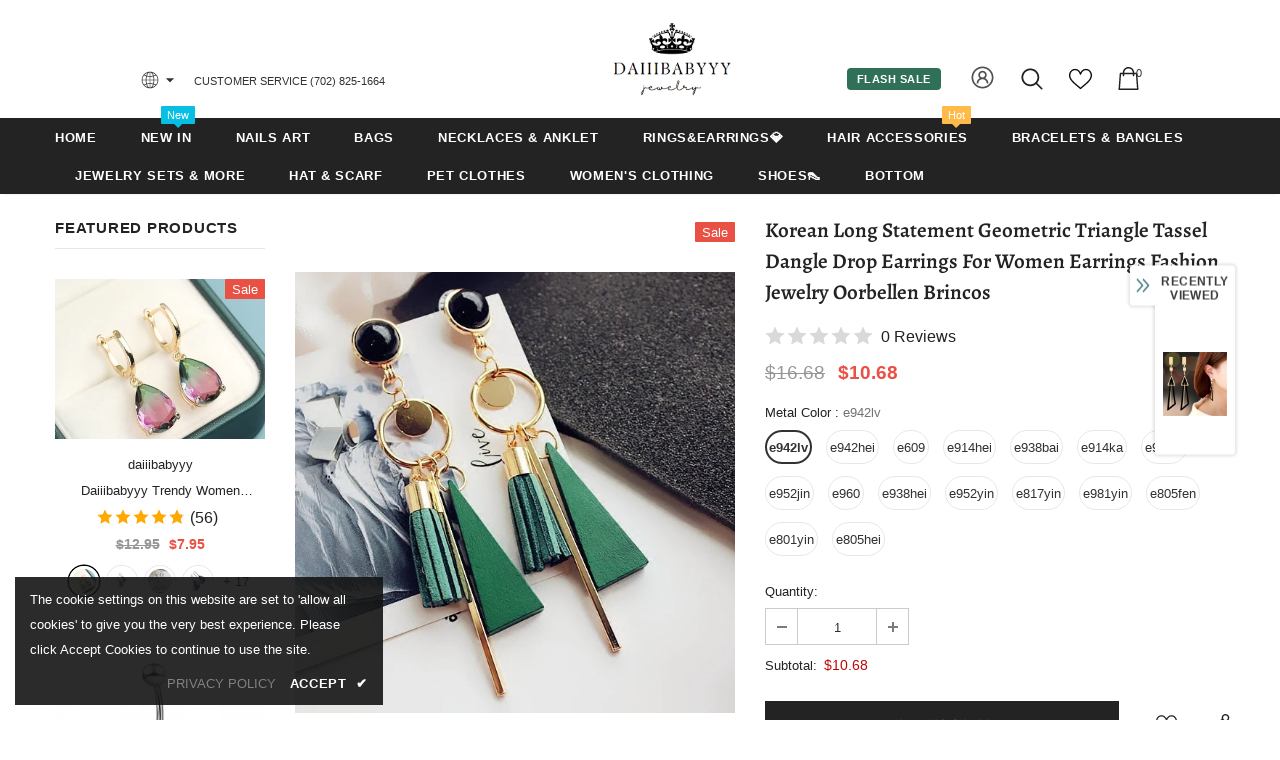

--- FILE ---
content_type: text/javascript; charset=utf-8
request_url: https://www.daiiibabyyy.com/products/2020-korean-long-statement-geometric-triangle-tassel-dangle-drop-earrings-for-women-earrings-fashion-jewelry-oorbellen-brincos.js?_=1769267110304
body_size: 2142
content:
{"id":7103618547873,"title":"Korean Long Statement Geometric Triangle Tassel Dangle Drop Earrings For Women Earrings Fashion Jewelry Oorbellen Brincos","handle":"2020-korean-long-statement-geometric-triangle-tassel-dangle-drop-earrings-for-women-earrings-fashion-jewelry-oorbellen-brincos","description":"\u003cp\u003e\u003cspan\u003e\u003cstrong\u003eMetals Type:\u003c\/strong\u003e Zinc Alloy\u003c\/span\u003e\u003cbr\u003e\u003cspan\u003e\u003cstrong\u003eOrigin:\u003c\/strong\u003e CN(Origin)\u003c\/span\u003e\u003cbr\u003e\u003cspan\u003e\u003cstrong\u003eStyle:\u003c\/strong\u003e Office\/career\u003c\/span\u003e\u003cbr\u003e\u003cspan\u003e\u003cstrong\u003eFine or Fashion:\u003c\/strong\u003e Fashion\u003c\/span\u003e\u003cbr\u003e\u003cspan\u003e\u003cstrong\u003eModel Number:\u003c\/strong\u003e E805\u003c\/span\u003e\u003cbr\u003e\u003cspan\u003e\u003cstrong\u003eItem Type:\u003c\/strong\u003e Earrings\u003c\/span\u003e\u003cbr\u003e\u003cspan\u003e\u003cstrong\u003eEarring Type:\u003c\/strong\u003e Drop Earrings\u003c\/span\u003e\u003cbr\u003e\u003cspan\u003e\u003cstrong\u003eShape\\pattern:\u003c\/strong\u003e Geometric\u003c\/span\u003e\u003cbr\u003e\u003cspan\u003e\u003cstrong\u003eMaterial:\u003c\/strong\u003e Metal\u003c\/span\u003e\u003cbr\u003e\u003cspan\u003e\u003cstrong\u003eGender:\u003c\/strong\u003e Women\u003c\/span\u003e\u003cbr\u003e\u003cspan\u003e\u003cstrong\u003eFeature:\u003c\/strong\u003e fashion earrings for women\u003c\/span\u003e\u003cbr\u003e\u003cspan\u003e\u003cstrong\u003eType1:\u003c\/strong\u003e simple geometric Earrings\u003c\/span\u003e\u003cbr\u003e\u003cspan\u003e\u003cstrong\u003eType2:\u003c\/strong\u003e korean drop earrings\u003c\/span\u003e\u003cbr\u003e\u003cspan\u003e\u003cstrong\u003eOccasion:\u003c\/strong\u003e Party ,Wedding,Birthday,Anniversary,Gift,Daily\u003c\/span\u003e\u003cbr\u003e\u003cspan\u003e\u003cstrong\u003eGifts For:\u003c\/strong\u003e Daughter,\u0026amp; Mother,Lover,Sisters,Friend\u003c\/span\u003e\u003cbr\u003e\u003cspan\u003e\u003cstrong\u003eFactory:\u003c\/strong\u003e Yes\u003c\/span\u003e\u003cbr\u003e\u003cspan\u003e\u003cstrong\u003eDrop Shipping:\u003c\/strong\u003e Yes\u003c\/span\u003e\u003c\/p\u003e","published_at":"2021-10-29T10:50:04+08:00","created_at":"2021-10-29T10:50:04+08:00","vendor":"daiiibabyyy","type":"","tags":["DEL0517"],"price":1006,"price_min":1006,"price_max":1090,"available":true,"price_varies":true,"compare_at_price":1606,"compare_at_price_min":1606,"compare_at_price_max":1690,"compare_at_price_varies":true,"variants":[{"id":41157475205281,"title":"e942lv","option1":"e942lv","option2":null,"option3":null,"sku":"35401857-e942lv","requires_shipping":true,"taxable":true,"featured_image":{"id":31802340606113,"product_id":7103618547873,"position":7,"created_at":"2021-10-29T10:53:04+08:00","updated_at":"2021-10-29T10:53:04+08:00","alt":"Korean Long Statement Geometric Triangle Tassel Dangle Drop Earrings For Women Earrings Fashion Jewelry Oorbellen Brincos daiiibabyyy","width":606,"height":608,"src":"https:\/\/cdn.shopify.com\/s\/files\/1\/0586\/8912\/6561\/products\/product-image-1345192436.jpg?v=1635475984","variant_ids":[41157475205281]},"available":true,"name":"Korean Long Statement Geometric Triangle Tassel Dangle Drop Earrings For Women Earrings Fashion Jewelry Oorbellen Brincos - e942lv","public_title":"e942lv","options":["e942lv"],"price":1068,"weight":0,"compare_at_price":1668,"inventory_management":"shopify","barcode":null,"featured_media":{"alt":"Korean Long Statement Geometric Triangle Tassel Dangle Drop Earrings For Women Earrings Fashion Jewelry Oorbellen Brincos daiiibabyyy","id":24691117654177,"position":7,"preview_image":{"aspect_ratio":0.997,"height":608,"width":606,"src":"https:\/\/cdn.shopify.com\/s\/files\/1\/0586\/8912\/6561\/products\/product-image-1345192436.jpg?v=1635475984"}},"requires_selling_plan":false,"selling_plan_allocations":[]},{"id":41157475598497,"title":"e942hei","option1":"e942hei","option2":null,"option3":null,"sku":"35401857-e942hei","requires_shipping":true,"taxable":true,"featured_image":{"id":31802340081825,"product_id":7103618547873,"position":5,"created_at":"2021-10-29T10:53:02+08:00","updated_at":"2021-10-29T10:53:02+08:00","alt":"Korean Long Statement Geometric Triangle Tassel Dangle Drop Earrings For Women Earrings Fashion Jewelry Oorbellen Brincos daiiibabyyy","width":625,"height":625,"src":"https:\/\/cdn.shopify.com\/s\/files\/1\/0586\/8912\/6561\/products\/product-image-1345192435.jpg?v=1635475982","variant_ids":[41157475598497]},"available":true,"name":"Korean Long Statement Geometric Triangle Tassel Dangle Drop Earrings For Women Earrings Fashion Jewelry Oorbellen Brincos - e942hei","public_title":"e942hei","options":["e942hei"],"price":1068,"weight":0,"compare_at_price":1668,"inventory_management":"shopify","barcode":null,"featured_media":{"alt":"Korean Long Statement Geometric Triangle Tassel Dangle Drop Earrings For Women Earrings Fashion Jewelry Oorbellen Brincos daiiibabyyy","id":24691117129889,"position":5,"preview_image":{"aspect_ratio":1.0,"height":625,"width":625,"src":"https:\/\/cdn.shopify.com\/s\/files\/1\/0586\/8912\/6561\/products\/product-image-1345192435.jpg?v=1635475982"}},"requires_selling_plan":false,"selling_plan_allocations":[]},{"id":41157475893409,"title":"e609","option1":"e609","option2":null,"option3":null,"sku":"35401857-e609","requires_shipping":true,"taxable":true,"featured_image":{"id":31802341032097,"product_id":7103618547873,"position":9,"created_at":"2021-10-29T10:53:06+08:00","updated_at":"2021-10-29T10:53:06+08:00","alt":"Korean Long Statement Geometric Triangle Tassel Dangle Drop Earrings For Women Earrings Fashion Jewelry Oorbellen Brincos daiiibabyyy","width":640,"height":640,"src":"https:\/\/cdn.shopify.com\/s\/files\/1\/0586\/8912\/6561\/products\/product-image-1345192437.jpg?v=1635475986","variant_ids":[41157475893409]},"available":true,"name":"Korean Long Statement Geometric Triangle Tassel Dangle Drop Earrings For Women Earrings Fashion Jewelry Oorbellen Brincos - e609","public_title":"e609","options":["e609"],"price":1076,"weight":0,"compare_at_price":1676,"inventory_management":"shopify","barcode":null,"featured_media":{"alt":"Korean Long Statement Geometric Triangle Tassel Dangle Drop Earrings For Women Earrings Fashion Jewelry Oorbellen Brincos daiiibabyyy","id":24691118080161,"position":9,"preview_image":{"aspect_ratio":1.0,"height":640,"width":640,"src":"https:\/\/cdn.shopify.com\/s\/files\/1\/0586\/8912\/6561\/products\/product-image-1345192437.jpg?v=1635475986"}},"requires_selling_plan":false,"selling_plan_allocations":[]},{"id":41157476122785,"title":"e914hei","option1":"e914hei","option2":null,"option3":null,"sku":"35401857-e914hei","requires_shipping":true,"taxable":true,"featured_image":{"id":31802604486817,"product_id":7103618547873,"position":15,"created_at":"2021-10-29T11:04:07+08:00","updated_at":"2021-10-29T11:04:07+08:00","alt":"Korean Long Statement Geometric Triangle Tassel Dangle Drop Earrings For Women Earrings Fashion Jewelry Oorbellen Brincos daiiibabyyy","width":640,"height":640,"src":"https:\/\/cdn.shopify.com\/s\/files\/1\/0586\/8912\/6561\/products\/product-image-1345192432.jpg?v=1635476647","variant_ids":[41157476122785]},"available":true,"name":"Korean Long Statement Geometric Triangle Tassel Dangle Drop Earrings For Women Earrings Fashion Jewelry Oorbellen Brincos - e914hei","public_title":"e914hei","options":["e914hei"],"price":1064,"weight":0,"compare_at_price":1664,"inventory_management":"shopify","barcode":null,"featured_media":{"alt":"Korean Long Statement Geometric Triangle Tassel Dangle Drop Earrings For Women Earrings Fashion Jewelry Oorbellen Brincos daiiibabyyy","id":24691395952801,"position":15,"preview_image":{"aspect_ratio":1.0,"height":640,"width":640,"src":"https:\/\/cdn.shopify.com\/s\/files\/1\/0586\/8912\/6561\/products\/product-image-1345192432.jpg?v=1635476647"}},"requires_selling_plan":false,"selling_plan_allocations":[]},{"id":41157476548769,"title":"e938bai","option1":"e938bai","option2":null,"option3":null,"sku":"35401857-e938bai","requires_shipping":true,"taxable":true,"featured_image":{"id":31802339688609,"product_id":7103618547873,"position":3,"created_at":"2021-10-29T10:53:00+08:00","updated_at":"2021-10-29T10:53:01+08:00","alt":"Korean Long Statement Geometric Triangle Tassel Dangle Drop Earrings For Women Earrings Fashion Jewelry Oorbellen Brincos daiiibabyyy","width":640,"height":640,"src":"https:\/\/cdn.shopify.com\/s\/files\/1\/0586\/8912\/6561\/products\/product-image-1345192431.jpg?v=1635475981","variant_ids":[41157476548769]},"available":true,"name":"Korean Long Statement Geometric Triangle Tassel Dangle Drop Earrings For Women Earrings Fashion Jewelry Oorbellen Brincos - e938bai","public_title":"e938bai","options":["e938bai"],"price":1036,"weight":0,"compare_at_price":1636,"inventory_management":"shopify","barcode":null,"featured_media":{"alt":"Korean Long Statement Geometric Triangle Tassel Dangle Drop Earrings For Women Earrings Fashion Jewelry Oorbellen Brincos daiiibabyyy","id":24691116736673,"position":3,"preview_image":{"aspect_ratio":1.0,"height":640,"width":640,"src":"https:\/\/cdn.shopify.com\/s\/files\/1\/0586\/8912\/6561\/products\/product-image-1345192431.jpg?v=1635475981"}},"requires_selling_plan":false,"selling_plan_allocations":[]},{"id":41157476974753,"title":"e914ka","option1":"e914ka","option2":null,"option3":null,"sku":"35401857-e914ka","requires_shipping":true,"taxable":true,"featured_image":{"id":31802339950753,"product_id":7103618547873,"position":4,"created_at":"2021-10-29T10:53:01+08:00","updated_at":"2021-10-29T10:53:01+08:00","alt":"Korean Long Statement Geometric Triangle Tassel Dangle Drop Earrings For Women Earrings Fashion Jewelry Oorbellen Brincos daiiibabyyy","width":640,"height":640,"src":"https:\/\/cdn.shopify.com\/s\/files\/1\/0586\/8912\/6561\/products\/product-image-1345192434.jpg?v=1635475981","variant_ids":[41157476974753]},"available":true,"name":"Korean Long Statement Geometric Triangle Tassel Dangle Drop Earrings For Women Earrings Fashion Jewelry Oorbellen Brincos - e914ka","public_title":"e914ka","options":["e914ka"],"price":1064,"weight":0,"compare_at_price":1664,"inventory_management":"shopify","barcode":null,"featured_media":{"alt":"Korean Long Statement Geometric Triangle Tassel Dangle Drop Earrings For Women Earrings Fashion Jewelry Oorbellen Brincos daiiibabyyy","id":24691116998817,"position":4,"preview_image":{"aspect_ratio":1.0,"height":640,"width":640,"src":"https:\/\/cdn.shopify.com\/s\/files\/1\/0586\/8912\/6561\/products\/product-image-1345192434.jpg?v=1635475981"}},"requires_selling_plan":false,"selling_plan_allocations":[]},{"id":41157477367969,"title":"e914lv","option1":"e914lv","option2":null,"option3":null,"sku":"35401857-e914lv","requires_shipping":true,"taxable":true,"featured_image":{"id":31802340245665,"product_id":7103618547873,"position":6,"created_at":"2021-10-29T10:53:03+08:00","updated_at":"2021-10-29T10:53:03+08:00","alt":"Korean Long Statement Geometric Triangle Tassel Dangle Drop Earrings For Women Earrings Fashion Jewelry Oorbellen Brincos daiiibabyyy","width":640,"height":640,"src":"https:\/\/cdn.shopify.com\/s\/files\/1\/0586\/8912\/6561\/products\/product-image-1345192433.jpg?v=1635475983","variant_ids":[41157477367969]},"available":true,"name":"Korean Long Statement Geometric Triangle Tassel Dangle Drop Earrings For Women Earrings Fashion Jewelry Oorbellen Brincos - e914lv","public_title":"e914lv","options":["e914lv"],"price":1064,"weight":0,"compare_at_price":1664,"inventory_management":"shopify","barcode":null,"featured_media":{"alt":"Korean Long Statement Geometric Triangle Tassel Dangle Drop Earrings For Women Earrings Fashion Jewelry Oorbellen Brincos daiiibabyyy","id":24691117293729,"position":6,"preview_image":{"aspect_ratio":1.0,"height":640,"width":640,"src":"https:\/\/cdn.shopify.com\/s\/files\/1\/0586\/8912\/6561\/products\/product-image-1345192433.jpg?v=1635475983"}},"requires_selling_plan":false,"selling_plan_allocations":[]},{"id":41157477793953,"title":"e952jin","option1":"e952jin","option2":null,"option3":null,"sku":"35401857-e952jin","requires_shipping":true,"taxable":true,"featured_image":{"id":31802339360929,"product_id":7103618547873,"position":2,"created_at":"2021-10-29T10:52:59+08:00","updated_at":"2021-10-29T10:52:59+08:00","alt":"Korean Long Statement Geometric Triangle Tassel Dangle Drop Earrings For Women Earrings Fashion Jewelry Oorbellen Brincos daiiibabyyy","width":640,"height":640,"src":"https:\/\/cdn.shopify.com\/s\/files\/1\/0586\/8912\/6561\/products\/product-image-1345192428.jpg?v=1635475979","variant_ids":[41157477793953]},"available":true,"name":"Korean Long Statement Geometric Triangle Tassel Dangle Drop Earrings For Women Earrings Fashion Jewelry Oorbellen Brincos - e952jin","public_title":"e952jin","options":["e952jin"],"price":1048,"weight":0,"compare_at_price":1648,"inventory_management":"shopify","barcode":null,"featured_media":{"alt":"Korean Long Statement Geometric Triangle Tassel Dangle Drop Earrings For Women Earrings Fashion Jewelry Oorbellen Brincos daiiibabyyy","id":24691116474529,"position":2,"preview_image":{"aspect_ratio":1.0,"height":640,"width":640,"src":"https:\/\/cdn.shopify.com\/s\/files\/1\/0586\/8912\/6561\/products\/product-image-1345192428.jpg?v=1635475979"}},"requires_selling_plan":false,"selling_plan_allocations":[]},{"id":41157478088865,"title":"e960","option1":"e960","option2":null,"option3":null,"sku":"35401857-e960","requires_shipping":true,"taxable":true,"featured_image":{"id":31802582073505,"product_id":7103618547873,"position":11,"created_at":"2021-10-29T11:03:21+08:00","updated_at":"2021-10-29T11:03:21+08:00","alt":"Korean Long Statement Geometric Triangle Tassel Dangle Drop Earrings For Women Earrings Fashion Jewelry Oorbellen Brincos daiiibabyyy","width":640,"height":640,"src":"https:\/\/cdn.shopify.com\/s\/files\/1\/0586\/8912\/6561\/products\/product-image-1345192427.jpg?v=1635476601","variant_ids":[41157478088865]},"available":true,"name":"Korean Long Statement Geometric Triangle Tassel Dangle Drop Earrings For Women Earrings Fashion Jewelry Oorbellen Brincos - e960","public_title":"e960","options":["e960"],"price":1090,"weight":0,"compare_at_price":1690,"inventory_management":"shopify","barcode":null,"featured_media":{"alt":"Korean Long Statement Geometric Triangle Tassel Dangle Drop Earrings For Women Earrings Fashion Jewelry Oorbellen Brincos daiiibabyyy","id":24691372196001,"position":11,"preview_image":{"aspect_ratio":1.0,"height":640,"width":640,"src":"https:\/\/cdn.shopify.com\/s\/files\/1\/0586\/8912\/6561\/products\/product-image-1345192427.jpg?v=1635476601"}},"requires_selling_plan":false,"selling_plan_allocations":[]},{"id":41157478613153,"title":"e938hei","option1":"e938hei","option2":null,"option3":null,"sku":"35401857-e938hei","requires_shipping":true,"taxable":true,"featured_image":{"id":31802340671649,"product_id":7103618547873,"position":8,"created_at":"2021-10-29T10:53:05+08:00","updated_at":"2021-10-29T10:53:05+08:00","alt":"Korean Long Statement Geometric Triangle Tassel Dangle Drop Earrings For Women Earrings Fashion Jewelry Oorbellen Brincos daiiibabyyy","width":525,"height":550,"src":"https:\/\/cdn.shopify.com\/s\/files\/1\/0586\/8912\/6561\/products\/product-image-1345192430.jpg?v=1635475985","variant_ids":[41157478613153]},"available":true,"name":"Korean Long Statement Geometric Triangle Tassel Dangle Drop Earrings For Women Earrings Fashion Jewelry Oorbellen Brincos - e938hei","public_title":"e938hei","options":["e938hei"],"price":1036,"weight":0,"compare_at_price":1636,"inventory_management":"shopify","barcode":null,"featured_media":{"alt":"Korean Long Statement Geometric Triangle Tassel Dangle Drop Earrings For Women Earrings Fashion Jewelry Oorbellen Brincos daiiibabyyy","id":24691117719713,"position":8,"preview_image":{"aspect_ratio":0.955,"height":550,"width":525,"src":"https:\/\/cdn.shopify.com\/s\/files\/1\/0586\/8912\/6561\/products\/product-image-1345192430.jpg?v=1635475985"}},"requires_selling_plan":false,"selling_plan_allocations":[]},{"id":41157479071905,"title":"e952yin","option1":"e952yin","option2":null,"option3":null,"sku":"35401857-e952yin","requires_shipping":true,"taxable":true,"featured_image":{"id":31802601865377,"product_id":7103618547873,"position":13,"created_at":"2021-10-29T11:04:02+08:00","updated_at":"2021-10-29T11:04:02+08:00","alt":"Korean Long Statement Geometric Triangle Tassel Dangle Drop Earrings For Women Earrings Fashion Jewelry Oorbellen Brincos daiiibabyyy","width":640,"height":640,"src":"https:\/\/cdn.shopify.com\/s\/files\/1\/0586\/8912\/6561\/products\/product-image-1345192429.jpg?v=1635476642","variant_ids":[41157479071905]},"available":true,"name":"Korean Long Statement Geometric Triangle Tassel Dangle Drop Earrings For Women Earrings Fashion Jewelry Oorbellen Brincos - e952yin","public_title":"e952yin","options":["e952yin"],"price":1048,"weight":0,"compare_at_price":1648,"inventory_management":"shopify","barcode":null,"featured_media":{"alt":"Korean Long Statement Geometric Triangle Tassel Dangle Drop Earrings For Women Earrings Fashion Jewelry Oorbellen Brincos daiiibabyyy","id":24691393233057,"position":13,"preview_image":{"aspect_ratio":1.0,"height":640,"width":640,"src":"https:\/\/cdn.shopify.com\/s\/files\/1\/0586\/8912\/6561\/products\/product-image-1345192429.jpg?v=1635476642"}},"requires_selling_plan":false,"selling_plan_allocations":[]},{"id":41157479497889,"title":"e817yin","option1":"e817yin","option2":null,"option3":null,"sku":"35401857-e817yin","requires_shipping":true,"taxable":true,"featured_image":{"id":31802581254305,"product_id":7103618547873,"position":10,"created_at":"2021-10-29T11:03:20+08:00","updated_at":"2021-10-29T11:03:20+08:00","alt":"Korean Long Statement Geometric Triangle Tassel Dangle Drop Earrings For Women Earrings Fashion Jewelry Oorbellen Brincos daiiibabyyy","width":640,"height":640,"src":"https:\/\/cdn.shopify.com\/s\/files\/1\/0586\/8912\/6561\/products\/product-image-1345192424.jpg?v=1635476600","variant_ids":[41157479497889]},"available":true,"name":"Korean Long Statement Geometric Triangle Tassel Dangle Drop Earrings For Women Earrings Fashion Jewelry Oorbellen Brincos - e817yin","public_title":"e817yin","options":["e817yin"],"price":1006,"weight":0,"compare_at_price":1606,"inventory_management":"shopify","barcode":null,"featured_media":{"alt":"Korean Long Statement Geometric Triangle Tassel Dangle Drop Earrings For Women Earrings Fashion Jewelry Oorbellen Brincos daiiibabyyy","id":24691370885281,"position":10,"preview_image":{"aspect_ratio":1.0,"height":640,"width":640,"src":"https:\/\/cdn.shopify.com\/s\/files\/1\/0586\/8912\/6561\/products\/product-image-1345192424.jpg?v=1635476600"}},"requires_selling_plan":false,"selling_plan_allocations":[]},{"id":41157480448161,"title":"e981yin","option1":"e981yin","option2":null,"option3":null,"sku":"35401857-e981yin","requires_shipping":true,"taxable":true,"featured_image":{"id":31802647445665,"product_id":7103618547873,"position":17,"created_at":"2021-10-29T11:05:37+08:00","updated_at":"2021-10-29T11:05:37+08:00","alt":"Korean Long Statement Geometric Triangle Tassel Dangle Drop Earrings For Women Earrings Fashion Jewelry Oorbellen Brincos daiiibabyyy","width":521,"height":640,"src":"https:\/\/cdn.shopify.com\/s\/files\/1\/0586\/8912\/6561\/products\/product-image-1345192426.jpg?v=1635476737","variant_ids":[41157480448161]},"available":true,"name":"Korean Long Statement Geometric Triangle Tassel Dangle Drop Earrings For Women Earrings Fashion Jewelry Oorbellen Brincos - e981yin","public_title":"e981yin","options":["e981yin"],"price":1068,"weight":0,"compare_at_price":1668,"inventory_management":"shopify","barcode":null,"featured_media":{"alt":"Korean Long Statement Geometric Triangle Tassel Dangle Drop Earrings For Women Earrings Fashion Jewelry Oorbellen Brincos daiiibabyyy","id":24691440517281,"position":17,"preview_image":{"aspect_ratio":0.814,"height":640,"width":521,"src":"https:\/\/cdn.shopify.com\/s\/files\/1\/0586\/8912\/6561\/products\/product-image-1345192426.jpg?v=1635476737"}},"requires_selling_plan":false,"selling_plan_allocations":[]},{"id":41157481791649,"title":"e805fen","option1":"e805fen","option2":null,"option3":null,"sku":"35401857-e805fen","requires_shipping":true,"taxable":true,"featured_image":{"id":31802603503777,"product_id":7103618547873,"position":14,"created_at":"2021-10-29T11:04:04+08:00","updated_at":"2021-10-29T11:04:04+08:00","alt":"Korean Long Statement Geometric Triangle Tassel Dangle Drop Earrings For Women Earrings Fashion Jewelry Oorbellen Brincos daiiibabyyy","width":640,"height":640,"src":"https:\/\/cdn.shopify.com\/s\/files\/1\/0586\/8912\/6561\/products\/product-image-1345192419.jpg?v=1635476644","variant_ids":[41157481791649]},"available":true,"name":"Korean Long Statement Geometric Triangle Tassel Dangle Drop Earrings For Women Earrings Fashion Jewelry Oorbellen Brincos - e805fen","public_title":"e805fen","options":["e805fen"],"price":1066,"weight":0,"compare_at_price":1666,"inventory_management":"shopify","barcode":null,"featured_media":{"alt":"Korean Long Statement Geometric Triangle Tassel Dangle Drop Earrings For Women Earrings Fashion Jewelry Oorbellen Brincos daiiibabyyy","id":24691394773153,"position":14,"preview_image":{"aspect_ratio":1.0,"height":640,"width":640,"src":"https:\/\/cdn.shopify.com\/s\/files\/1\/0586\/8912\/6561\/products\/product-image-1345192419.jpg?v=1635476644"}},"requires_selling_plan":false,"selling_plan_allocations":[]},{"id":41157482184865,"title":"e801yin","option1":"e801yin","option2":null,"option3":null,"sku":"35401857-e801yin","requires_shipping":true,"taxable":true,"featured_image":{"id":31802619953313,"product_id":7103618547873,"position":16,"created_at":"2021-10-29T11:04:42+08:00","updated_at":"2021-10-29T11:04:42+08:00","alt":"Korean Long Statement Geometric Triangle Tassel Dangle Drop Earrings For Women Earrings Fashion Jewelry Oorbellen Brincos daiiibabyyy","width":640,"height":640,"src":"https:\/\/cdn.shopify.com\/s\/files\/1\/0586\/8912\/6561\/products\/product-image-1345192422.jpg?v=1635476682","variant_ids":[41157482184865]},"available":true,"name":"Korean Long Statement Geometric Triangle Tassel Dangle Drop Earrings For Women Earrings Fashion Jewelry Oorbellen Brincos - e801yin","public_title":"e801yin","options":["e801yin"],"price":1068,"weight":0,"compare_at_price":1668,"inventory_management":"shopify","barcode":null,"featured_media":{"alt":"Korean Long Statement Geometric Triangle Tassel Dangle Drop Earrings For Women Earrings Fashion Jewelry Oorbellen Brincos daiiibabyyy","id":24691411026081,"position":16,"preview_image":{"aspect_ratio":1.0,"height":640,"width":640,"src":"https:\/\/cdn.shopify.com\/s\/files\/1\/0586\/8912\/6561\/products\/product-image-1345192422.jpg?v=1635476682"}},"requires_selling_plan":false,"selling_plan_allocations":[]},{"id":41157482774689,"title":"e805hei","option1":"e805hei","option2":null,"option3":null,"sku":"35401857-e805hei","requires_shipping":true,"taxable":true,"featured_image":{"id":31802600980641,"product_id":7103618547873,"position":12,"created_at":"2021-10-29T11:04:01+08:00","updated_at":"2021-10-29T11:04:01+08:00","alt":"Korean Long Statement Geometric Triangle Tassel Dangle Drop Earrings For Women Earrings Fashion Jewelry Oorbellen Brincos daiiibabyyy","width":640,"height":640,"src":"https:\/\/cdn.shopify.com\/s\/files\/1\/0586\/8912\/6561\/products\/product-image-1345192418.jpg?v=1635476641","variant_ids":[41157482774689]},"available":true,"name":"Korean Long Statement Geometric Triangle Tassel Dangle Drop Earrings For Women Earrings Fashion Jewelry Oorbellen Brincos - e805hei","public_title":"e805hei","options":["e805hei"],"price":1066,"weight":0,"compare_at_price":1666,"inventory_management":"shopify","barcode":null,"featured_media":{"alt":"Korean Long Statement Geometric Triangle Tassel Dangle Drop Earrings For Women Earrings Fashion Jewelry Oorbellen Brincos daiiibabyyy","id":24691392184481,"position":12,"preview_image":{"aspect_ratio":1.0,"height":640,"width":640,"src":"https:\/\/cdn.shopify.com\/s\/files\/1\/0586\/8912\/6561\/products\/product-image-1345192418.jpg?v=1635476641"}},"requires_selling_plan":false,"selling_plan_allocations":[]}],"images":["\/\/cdn.shopify.com\/s\/files\/1\/0586\/8912\/6561\/products\/product-image-1345192412.jpg?v=1635475887","\/\/cdn.shopify.com\/s\/files\/1\/0586\/8912\/6561\/products\/product-image-1345192428.jpg?v=1635475979","\/\/cdn.shopify.com\/s\/files\/1\/0586\/8912\/6561\/products\/product-image-1345192431.jpg?v=1635475981","\/\/cdn.shopify.com\/s\/files\/1\/0586\/8912\/6561\/products\/product-image-1345192434.jpg?v=1635475981","\/\/cdn.shopify.com\/s\/files\/1\/0586\/8912\/6561\/products\/product-image-1345192435.jpg?v=1635475982","\/\/cdn.shopify.com\/s\/files\/1\/0586\/8912\/6561\/products\/product-image-1345192433.jpg?v=1635475983","\/\/cdn.shopify.com\/s\/files\/1\/0586\/8912\/6561\/products\/product-image-1345192436.jpg?v=1635475984","\/\/cdn.shopify.com\/s\/files\/1\/0586\/8912\/6561\/products\/product-image-1345192430.jpg?v=1635475985","\/\/cdn.shopify.com\/s\/files\/1\/0586\/8912\/6561\/products\/product-image-1345192437.jpg?v=1635475986","\/\/cdn.shopify.com\/s\/files\/1\/0586\/8912\/6561\/products\/product-image-1345192424.jpg?v=1635476600","\/\/cdn.shopify.com\/s\/files\/1\/0586\/8912\/6561\/products\/product-image-1345192427.jpg?v=1635476601","\/\/cdn.shopify.com\/s\/files\/1\/0586\/8912\/6561\/products\/product-image-1345192418.jpg?v=1635476641","\/\/cdn.shopify.com\/s\/files\/1\/0586\/8912\/6561\/products\/product-image-1345192429.jpg?v=1635476642","\/\/cdn.shopify.com\/s\/files\/1\/0586\/8912\/6561\/products\/product-image-1345192419.jpg?v=1635476644","\/\/cdn.shopify.com\/s\/files\/1\/0586\/8912\/6561\/products\/product-image-1345192432.jpg?v=1635476647","\/\/cdn.shopify.com\/s\/files\/1\/0586\/8912\/6561\/products\/product-image-1345192422.jpg?v=1635476682","\/\/cdn.shopify.com\/s\/files\/1\/0586\/8912\/6561\/products\/product-image-1345192426.jpg?v=1635476737"],"featured_image":"\/\/cdn.shopify.com\/s\/files\/1\/0586\/8912\/6561\/products\/product-image-1345192412.jpg?v=1635475887","options":[{"name":"Metal Color","position":1,"values":["e942lv","e942hei","e609","e914hei","e938bai","e914ka","e914lv","e952jin","e960","e938hei","e952yin","e817yin","e981yin","e805fen","e801yin","e805hei"]}],"url":"\/products\/2020-korean-long-statement-geometric-triangle-tassel-dangle-drop-earrings-for-women-earrings-fashion-jewelry-oorbellen-brincos","media":[{"alt":"Korean Long Statement Geometric Triangle Tassel Dangle Drop Earrings For Women Earrings Fashion Jewelry Oorbellen Brincos daiiibabyyy","id":24691074498721,"position":1,"preview_image":{"aspect_ratio":1.0,"height":800,"width":800,"src":"https:\/\/cdn.shopify.com\/s\/files\/1\/0586\/8912\/6561\/products\/product-image-1345192412.jpg?v=1635475887"},"aspect_ratio":1.0,"height":800,"media_type":"image","src":"https:\/\/cdn.shopify.com\/s\/files\/1\/0586\/8912\/6561\/products\/product-image-1345192412.jpg?v=1635475887","width":800},{"alt":"Korean Long Statement Geometric Triangle Tassel Dangle Drop Earrings For Women Earrings Fashion Jewelry Oorbellen Brincos daiiibabyyy","id":24691116474529,"position":2,"preview_image":{"aspect_ratio":1.0,"height":640,"width":640,"src":"https:\/\/cdn.shopify.com\/s\/files\/1\/0586\/8912\/6561\/products\/product-image-1345192428.jpg?v=1635475979"},"aspect_ratio":1.0,"height":640,"media_type":"image","src":"https:\/\/cdn.shopify.com\/s\/files\/1\/0586\/8912\/6561\/products\/product-image-1345192428.jpg?v=1635475979","width":640},{"alt":"Korean Long Statement Geometric Triangle Tassel Dangle Drop Earrings For Women Earrings Fashion Jewelry Oorbellen Brincos daiiibabyyy","id":24691116736673,"position":3,"preview_image":{"aspect_ratio":1.0,"height":640,"width":640,"src":"https:\/\/cdn.shopify.com\/s\/files\/1\/0586\/8912\/6561\/products\/product-image-1345192431.jpg?v=1635475981"},"aspect_ratio":1.0,"height":640,"media_type":"image","src":"https:\/\/cdn.shopify.com\/s\/files\/1\/0586\/8912\/6561\/products\/product-image-1345192431.jpg?v=1635475981","width":640},{"alt":"Korean Long Statement Geometric Triangle Tassel Dangle Drop Earrings For Women Earrings Fashion Jewelry Oorbellen Brincos daiiibabyyy","id":24691116998817,"position":4,"preview_image":{"aspect_ratio":1.0,"height":640,"width":640,"src":"https:\/\/cdn.shopify.com\/s\/files\/1\/0586\/8912\/6561\/products\/product-image-1345192434.jpg?v=1635475981"},"aspect_ratio":1.0,"height":640,"media_type":"image","src":"https:\/\/cdn.shopify.com\/s\/files\/1\/0586\/8912\/6561\/products\/product-image-1345192434.jpg?v=1635475981","width":640},{"alt":"Korean Long Statement Geometric Triangle Tassel Dangle Drop Earrings For Women Earrings Fashion Jewelry Oorbellen Brincos daiiibabyyy","id":24691117129889,"position":5,"preview_image":{"aspect_ratio":1.0,"height":625,"width":625,"src":"https:\/\/cdn.shopify.com\/s\/files\/1\/0586\/8912\/6561\/products\/product-image-1345192435.jpg?v=1635475982"},"aspect_ratio":1.0,"height":625,"media_type":"image","src":"https:\/\/cdn.shopify.com\/s\/files\/1\/0586\/8912\/6561\/products\/product-image-1345192435.jpg?v=1635475982","width":625},{"alt":"Korean Long Statement Geometric Triangle Tassel Dangle Drop Earrings For Women Earrings Fashion Jewelry Oorbellen Brincos daiiibabyyy","id":24691117293729,"position":6,"preview_image":{"aspect_ratio":1.0,"height":640,"width":640,"src":"https:\/\/cdn.shopify.com\/s\/files\/1\/0586\/8912\/6561\/products\/product-image-1345192433.jpg?v=1635475983"},"aspect_ratio":1.0,"height":640,"media_type":"image","src":"https:\/\/cdn.shopify.com\/s\/files\/1\/0586\/8912\/6561\/products\/product-image-1345192433.jpg?v=1635475983","width":640},{"alt":"Korean Long Statement Geometric Triangle Tassel Dangle Drop Earrings For Women Earrings Fashion Jewelry Oorbellen Brincos daiiibabyyy","id":24691117654177,"position":7,"preview_image":{"aspect_ratio":0.997,"height":608,"width":606,"src":"https:\/\/cdn.shopify.com\/s\/files\/1\/0586\/8912\/6561\/products\/product-image-1345192436.jpg?v=1635475984"},"aspect_ratio":0.997,"height":608,"media_type":"image","src":"https:\/\/cdn.shopify.com\/s\/files\/1\/0586\/8912\/6561\/products\/product-image-1345192436.jpg?v=1635475984","width":606},{"alt":"Korean Long Statement Geometric Triangle Tassel Dangle Drop Earrings For Women Earrings Fashion Jewelry Oorbellen Brincos daiiibabyyy","id":24691117719713,"position":8,"preview_image":{"aspect_ratio":0.955,"height":550,"width":525,"src":"https:\/\/cdn.shopify.com\/s\/files\/1\/0586\/8912\/6561\/products\/product-image-1345192430.jpg?v=1635475985"},"aspect_ratio":0.955,"height":550,"media_type":"image","src":"https:\/\/cdn.shopify.com\/s\/files\/1\/0586\/8912\/6561\/products\/product-image-1345192430.jpg?v=1635475985","width":525},{"alt":"Korean Long Statement Geometric Triangle Tassel Dangle Drop Earrings For Women Earrings Fashion Jewelry Oorbellen Brincos daiiibabyyy","id":24691118080161,"position":9,"preview_image":{"aspect_ratio":1.0,"height":640,"width":640,"src":"https:\/\/cdn.shopify.com\/s\/files\/1\/0586\/8912\/6561\/products\/product-image-1345192437.jpg?v=1635475986"},"aspect_ratio":1.0,"height":640,"media_type":"image","src":"https:\/\/cdn.shopify.com\/s\/files\/1\/0586\/8912\/6561\/products\/product-image-1345192437.jpg?v=1635475986","width":640},{"alt":"Korean Long Statement Geometric Triangle Tassel Dangle Drop Earrings For Women Earrings Fashion Jewelry Oorbellen Brincos daiiibabyyy","id":24691370885281,"position":10,"preview_image":{"aspect_ratio":1.0,"height":640,"width":640,"src":"https:\/\/cdn.shopify.com\/s\/files\/1\/0586\/8912\/6561\/products\/product-image-1345192424.jpg?v=1635476600"},"aspect_ratio":1.0,"height":640,"media_type":"image","src":"https:\/\/cdn.shopify.com\/s\/files\/1\/0586\/8912\/6561\/products\/product-image-1345192424.jpg?v=1635476600","width":640},{"alt":"Korean Long Statement Geometric Triangle Tassel Dangle Drop Earrings For Women Earrings Fashion Jewelry Oorbellen Brincos daiiibabyyy","id":24691372196001,"position":11,"preview_image":{"aspect_ratio":1.0,"height":640,"width":640,"src":"https:\/\/cdn.shopify.com\/s\/files\/1\/0586\/8912\/6561\/products\/product-image-1345192427.jpg?v=1635476601"},"aspect_ratio":1.0,"height":640,"media_type":"image","src":"https:\/\/cdn.shopify.com\/s\/files\/1\/0586\/8912\/6561\/products\/product-image-1345192427.jpg?v=1635476601","width":640},{"alt":"Korean Long Statement Geometric Triangle Tassel Dangle Drop Earrings For Women Earrings Fashion Jewelry Oorbellen Brincos daiiibabyyy","id":24691392184481,"position":12,"preview_image":{"aspect_ratio":1.0,"height":640,"width":640,"src":"https:\/\/cdn.shopify.com\/s\/files\/1\/0586\/8912\/6561\/products\/product-image-1345192418.jpg?v=1635476641"},"aspect_ratio":1.0,"height":640,"media_type":"image","src":"https:\/\/cdn.shopify.com\/s\/files\/1\/0586\/8912\/6561\/products\/product-image-1345192418.jpg?v=1635476641","width":640},{"alt":"Korean Long Statement Geometric Triangle Tassel Dangle Drop Earrings For Women Earrings Fashion Jewelry Oorbellen Brincos daiiibabyyy","id":24691393233057,"position":13,"preview_image":{"aspect_ratio":1.0,"height":640,"width":640,"src":"https:\/\/cdn.shopify.com\/s\/files\/1\/0586\/8912\/6561\/products\/product-image-1345192429.jpg?v=1635476642"},"aspect_ratio":1.0,"height":640,"media_type":"image","src":"https:\/\/cdn.shopify.com\/s\/files\/1\/0586\/8912\/6561\/products\/product-image-1345192429.jpg?v=1635476642","width":640},{"alt":"Korean Long Statement Geometric Triangle Tassel Dangle Drop Earrings For Women Earrings Fashion Jewelry Oorbellen Brincos daiiibabyyy","id":24691394773153,"position":14,"preview_image":{"aspect_ratio":1.0,"height":640,"width":640,"src":"https:\/\/cdn.shopify.com\/s\/files\/1\/0586\/8912\/6561\/products\/product-image-1345192419.jpg?v=1635476644"},"aspect_ratio":1.0,"height":640,"media_type":"image","src":"https:\/\/cdn.shopify.com\/s\/files\/1\/0586\/8912\/6561\/products\/product-image-1345192419.jpg?v=1635476644","width":640},{"alt":"Korean Long Statement Geometric Triangle Tassel Dangle Drop Earrings For Women Earrings Fashion Jewelry Oorbellen Brincos daiiibabyyy","id":24691395952801,"position":15,"preview_image":{"aspect_ratio":1.0,"height":640,"width":640,"src":"https:\/\/cdn.shopify.com\/s\/files\/1\/0586\/8912\/6561\/products\/product-image-1345192432.jpg?v=1635476647"},"aspect_ratio":1.0,"height":640,"media_type":"image","src":"https:\/\/cdn.shopify.com\/s\/files\/1\/0586\/8912\/6561\/products\/product-image-1345192432.jpg?v=1635476647","width":640},{"alt":"Korean Long Statement Geometric Triangle Tassel Dangle Drop Earrings For Women Earrings Fashion Jewelry Oorbellen Brincos daiiibabyyy","id":24691411026081,"position":16,"preview_image":{"aspect_ratio":1.0,"height":640,"width":640,"src":"https:\/\/cdn.shopify.com\/s\/files\/1\/0586\/8912\/6561\/products\/product-image-1345192422.jpg?v=1635476682"},"aspect_ratio":1.0,"height":640,"media_type":"image","src":"https:\/\/cdn.shopify.com\/s\/files\/1\/0586\/8912\/6561\/products\/product-image-1345192422.jpg?v=1635476682","width":640},{"alt":"Korean Long Statement Geometric Triangle Tassel Dangle Drop Earrings For Women Earrings Fashion Jewelry Oorbellen Brincos daiiibabyyy","id":24691440517281,"position":17,"preview_image":{"aspect_ratio":0.814,"height":640,"width":521,"src":"https:\/\/cdn.shopify.com\/s\/files\/1\/0586\/8912\/6561\/products\/product-image-1345192426.jpg?v=1635476737"},"aspect_ratio":0.814,"height":640,"media_type":"image","src":"https:\/\/cdn.shopify.com\/s\/files\/1\/0586\/8912\/6561\/products\/product-image-1345192426.jpg?v=1635476737","width":521}],"requires_selling_plan":false,"selling_plan_groups":[]}